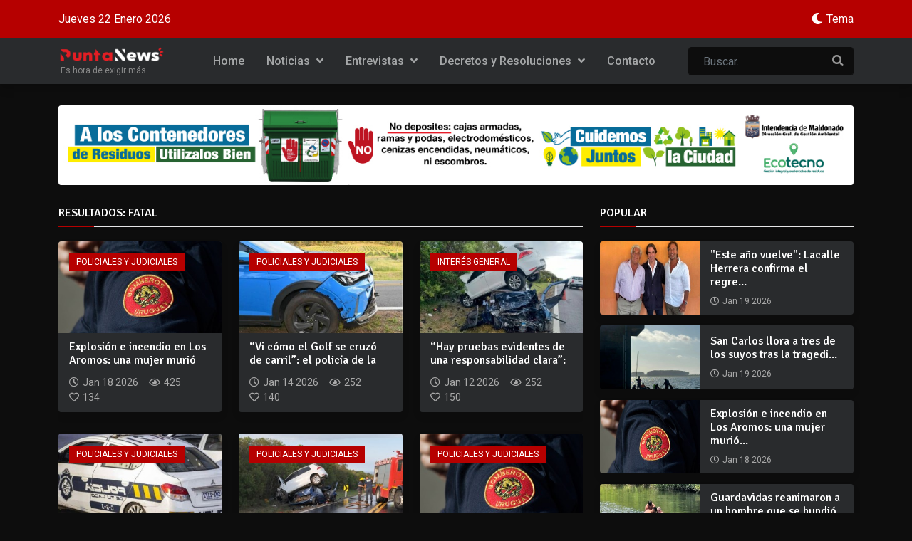

--- FILE ---
content_type: text/html; charset=UTF-8
request_url: https://www.puntanews.com.uy/tags?q=fatal
body_size: 11910
content:
<!DOCTYPE html>
<html lang="en">
<head>
<!-- Google tag (gtag.js) -->
<script async src="https://www.googletagmanager.com/gtag/js?id=G-31E1P047EN"></script>
<script>
window.dataLayer = window.dataLayer || [];
function gtag(){dataLayer.push(arguments);}
gtag('js', new Date());
gtag('config', 'G-31E1P047EN');
</script>
<meta charset="utf-8">
<meta http-equiv="X-UA-Compatible" content="IE=edge">
<meta name="viewport" content="width=device-width, initial-scale=1">
<meta name="theme-color" content="#292b2d"/>
<meta name="author" content="PuntaNews">
<title></title>
<meta name="description" content="">
<meta name="keywords" content="">
<link rel="stylesheet" href="https://www.puntanews.com.uy/css/compact.css">
<!-- font -->
<link rel="stylesheet" href="https://fonts.googleapis.com/css?family=Roboto:300,400,500,700&display=swap" media="print" onload="this.media='all'">
<link rel="stylesheet" href="https://fonts.googleapis.com/css2?family=Signika:wght@300;400;500;600;700&display=swap" media="print" onload="this.media='all'">
<!-- icons -->
<link rel="icon" href="images/ico/favicon-2.ico">
<link rel="apple-touch-icon" sizes="144x144" href="https://www.puntanews.com.uy/images/ico/iso_144.png">
<link rel="apple-touch-icon" sizes="114x114" href="https://www.puntanews.com.uy/images/ico/iso_114.png">
<link rel="apple-touch-icon" sizes="72x72" href="https://www.puntanews.com.uy/images/ico/iso_72.png">
<link rel="apple-touch-icon" sizes="57x57" href="https://www.puntanews.com.uy/images/ico/iso_57.png">  
<link rel="preconnect" href="https://fonts.gstatic.com/">
<!-- icons -->
<!-- HTML5 shim and Respond.js for IE8 support of HTML5 elements and media queries -->
<!-- WARNING: Respond.js doesn't work if you view the page via file:// -->
<!--[if lt IE 9]>
<script src="https://oss.maxcdn.com/html5shiv/3.7.2/html5shiv.min.js"></script>
<script src="https://oss.maxcdn.com/respond/1.4.2/respond.min.js"></script>
<![endif]-->
<!-- Template Developed By SA-Studio -->
<script>
/*! lazysizes - v5.3.1 */
!function(e){var t=function(u,D,f){"use strict";var k,H;if(function(){var e;var t={lazyClass:"lazy",loadedClass:"lazyloaded",loadingClass:"lazyloading",preloadClass:"lazypreload",errorClass:"lazyerror",autosizesClass:"lazyautosizes",fastLoadedClass:"ls-is-cached",iframeLoadMode:0,srcAttr:"data-src",srcsetAttr:"data-srcset",sizesAttr:"data-sizes",minSize:40,customMedia:{},init:true,expFactor:1.5,hFac:.8,loadMode:2,loadHidden:true,ricTimeout:0,throttleDelay:125};H=u.lazySizesConfig||u.lazysizesConfig||{};for(e in t){if(!(e in H)){H[e]=t[e]}}}(),!D||!D.getElementsByClassName){return{init:function(){},cfg:H,noSupport:true}}var O=D.documentElement,i=u.HTMLPictureElement,P="addEventListener",$="getAttribute",q=u[P].bind(u),I=u.setTimeout,U=u.requestAnimationFrame||I,o=u.requestIdleCallback,j=/^picture$/i,r=["load","error","lazyincluded","_lazyloaded"],a={},G=Array.prototype.forEach,J=function(e,t){if(!a[t]){a[t]=new RegExp("(\\s|^)"+t+"(\\s|$)")}return a[t].test(e[$]("class")||"")&&a[t]},K=function(e,t){if(!J(e,t)){e.setAttribute("class",(e[$]("class")||"").trim()+" "+t)}},Q=function(e,t){var a;if(a=J(e,t)){e.setAttribute("class",(e[$]("class")||"").replace(a," "))}},V=function(t,a,e){var i=e?P:"removeEventListener";if(e){V(t,a)}r.forEach(function(e){t[i](e,a)})},X=function(e,t,a,i,r){var n=D.createEvent("Event");if(!a){a={}}a.instance=k;n.initEvent(t,!i,!r);n.detail=a;e.dispatchEvent(n);return n},Y=function(e,t){var a;if(!i&&(a=u.picturefill||H.pf)){if(t&&t.src&&!e[$]("srcset")){e.setAttribute("srcset",t.src)}a({reevaluate:true,elements:[e]})}else if(t&&t.src){e.src=t.src}},Z=function(e,t){return(getComputedStyle(e,null)||{})[t]},s=function(e,t,a){a=a||e.offsetWidth;while(a<H.minSize&&t&&!e._lazysizesWidth){a=t.offsetWidth;t=t.parentNode}return a},ee=function(){var a,i;var t=[];var r=[];var n=t;var s=function(){var e=n;n=t.length?r:t;a=true;i=false;while(e.length){e.shift()()}a=false};var e=function(e,t){if(a&&!t){e.apply(this,arguments)}else{n.push(e);if(!i){i=true;(D.hidden?I:U)(s)}}};e._lsFlush=s;return e}(),te=function(a,e){return e?function(){ee(a)}:function(){var e=this;var t=arguments;ee(function(){a.apply(e,t)})}},ae=function(e){var a;var i=0;var r=H.throttleDelay;var n=H.ricTimeout;var t=function(){a=false;i=f.now();e()};var s=o&&n>49?function(){o(t,{timeout:n});if(n!==H.ricTimeout){n=H.ricTimeout}}:te(function(){I(t)},true);return function(e){var t;if(e=e===true){n=33}if(a){return}a=true;t=r-(f.now()-i);if(t<0){t=0}if(e||t<9){s()}else{I(s,t)}}},ie=function(e){var t,a;var i=99;var r=function(){t=null;e()};var n=function(){var e=f.now()-a;if(e<i){I(n,i-e)}else{(o||r)(r)}};return function(){a=f.now();if(!t){t=I(n,i)}}},e=function(){var v,m,c,h,e;var y,z,g,p,C,b,A;var n=/^img$/i;var d=/^iframe$/i;var E="onscroll"in u&&!/(gle|ing)bot/.test(navigator.userAgent);var _=0;var w=0;var M=0;var N=-1;var L=function(e){M--;if(!e||M<0||!e.target){M=0}};var x=function(e){if(A==null){A=Z(D.body,"visibility")=="hidden"}return A||!(Z(e.parentNode,"visibility")=="hidden"&&Z(e,"visibility")=="hidden")};var W=function(e,t){var a;var i=e;var r=x(e);g-=t;b+=t;p-=t;C+=t;while(r&&(i=i.offsetParent)&&i!=D.body&&i!=O){r=(Z(i,"opacity")||1)>0;if(r&&Z(i,"overflow")!="visible"){a=i.getBoundingClientRect();r=C>a.left&&p<a.right&&b>a.top-1&&g<a.bottom+1}}return r};var t=function(){var e,t,a,i,r,n,s,o,l,u,f,c;var d=k.elements;if((h=H.loadMode)&&M<8&&(e=d.length)){t=0;N++;for(;t<e;t++){if(!d[t]||d[t]._lazyRace){continue}if(!E||k.prematureUnveil&&k.prematureUnveil(d[t])){R(d[t]);continue}if(!(o=d[t][$]("data-expand"))||!(n=o*1)){n=w}if(!u){u=!H.expand||H.expand<1?O.clientHeight>500&&O.clientWidth>500?500:370:H.expand;k._defEx=u;f=u*H.expFactor;c=H.hFac;A=null;if(w<f&&M<1&&N>2&&h>2&&!D.hidden){w=f;N=0}else if(h>1&&N>1&&M<6){w=u}else{w=_}}if(l!==n){y=innerWidth+n*c;z=innerHeight+n;s=n*-1;l=n}a=d[t].getBoundingClientRect();if((b=a.bottom)>=s&&(g=a.top)<=z&&(C=a.right)>=s*c&&(p=a.left)<=y&&(b||C||p||g)&&(H.loadHidden||x(d[t]))&&(m&&M<3&&!o&&(h<3||N<4)||W(d[t],n))){R(d[t]);r=true;if(M>9){break}}else if(!r&&m&&!i&&M<4&&N<4&&h>2&&(v[0]||H.preloadAfterLoad)&&(v[0]||!o&&(b||C||p||g||d[t][$](H.sizesAttr)!="auto"))){i=v[0]||d[t]}}if(i&&!r){R(i)}}};var a=ae(t);var S=function(e){var t=e.target;if(t._lazyCache){delete t._lazyCache;return}L(e);K(t,H.loadedClass);Q(t,H.loadingClass);V(t,B);X(t,"lazyloaded")};var i=te(S);var B=function(e){i({target:e.target})};var T=function(e,t){var a=e.getAttribute("data-load-mode")||H.iframeLoadMode;if(a==0){e.contentWindow.location.replace(t)}else if(a==1){e.src=t}};var F=function(e){var t;var a=e[$](H.srcsetAttr);if(t=H.customMedia[e[$]("data-media")||e[$]("media")]){e.setAttribute("media",t)}if(a){e.setAttribute("srcset",a)}};var s=te(function(t,e,a,i,r){var n,s,o,l,u,f;if(!(u=X(t,"lazybeforeunveil",e)).defaultPrevented){if(i){if(a){K(t,H.autosizesClass)}else{t.setAttribute("sizes",i)}}s=t[$](H.srcsetAttr);n=t[$](H.srcAttr);if(r){o=t.parentNode;l=o&&j.test(o.nodeName||"")}f=e.firesLoad||"src"in t&&(s||n||l);u={target:t};K(t,H.loadingClass);if(f){clearTimeout(c);c=I(L,2500);V(t,B,true)}if(l){G.call(o.getElementsByTagName("source"),F)}if(s){t.setAttribute("srcset",s)}else if(n&&!l){if(d.test(t.nodeName)){T(t,n)}else{t.src=n}}if(r&&(s||l)){Y(t,{src:n})}}if(t._lazyRace){delete t._lazyRace}Q(t,H.lazyClass);ee(function(){var e=t.complete&&t.naturalWidth>1;if(!f||e){if(e){K(t,H.fastLoadedClass)}S(u);t._lazyCache=true;I(function(){if("_lazyCache"in t){delete t._lazyCache}},9)}if(t.loading=="lazy"){M--}},true)});var R=function(e){if(e._lazyRace){return}var t;var a=n.test(e.nodeName);var i=a&&(e[$](H.sizesAttr)||e[$]("sizes"));var r=i=="auto";if((r||!m)&&a&&(e[$]("src")||e.srcset)&&!e.complete&&!J(e,H.errorClass)&&J(e,H.lazyClass)){return}t=X(e,"lazyunveilread").detail;if(r){re.updateElem(e,true,e.offsetWidth)}e._lazyRace=true;M++;s(e,t,r,i,a)};var r=ie(function(){H.loadMode=3;a()});var o=function(){if(H.loadMode==3){H.loadMode=2}r()};var l=function(){if(m){return}if(f.now()-e<999){I(l,999);return}m=true;H.loadMode=3;a();q("scroll",o,true)};return{_:function(){e=f.now();k.elements=D.getElementsByClassName(H.lazyClass);v=D.getElementsByClassName(H.lazyClass+" "+H.preloadClass);q("scroll",a,true);q("resize",a,true);q("pageshow",function(e){if(e.persisted){var t=D.querySelectorAll("."+H.loadingClass);if(t.length&&t.forEach){U(function(){t.forEach(function(e){if(e.complete){R(e)}})})}}});if(u.MutationObserver){new MutationObserver(a).observe(O,{childList:true,subtree:true,attributes:true})}else{O[P]("DOMNodeInserted",a,true);O[P]("DOMAttrModified",a,true);setInterval(a,999)}q("hashchange",a,true);["focus","mouseover","click","load","transitionend","animationend"].forEach(function(e){D[P](e,a,true)});if(/d$|^c/.test(D.readyState)){l()}else{q("load",l);D[P]("DOMContentLoaded",a);I(l,2e4)}if(k.elements.length){t();ee._lsFlush()}else{a()}},checkElems:a,unveil:R,_aLSL:o}}(),re=function(){var a;var n=te(function(e,t,a,i){var r,n,s;e._lazysizesWidth=i;i+="px";e.setAttribute("sizes",i);if(j.test(t.nodeName||"")){r=t.getElementsByTagName("source");for(n=0,s=r.length;n<s;n++){r[n].setAttribute("sizes",i)}}if(!a.detail.dataAttr){Y(e,a.detail)}});var i=function(e,t,a){var i;var r=e.parentNode;if(r){a=s(e,r,a);i=X(e,"lazybeforesizes",{width:a,dataAttr:!!t});if(!i.defaultPrevented){a=i.detail.width;if(a&&a!==e._lazysizesWidth){n(e,r,i,a)}}}};var e=function(){var e;var t=a.length;if(t){e=0;for(;e<t;e++){i(a[e])}}};var t=ie(e);return{_:function(){a=D.getElementsByClassName(H.autosizesClass);q("resize",t)},checkElems:t,updateElem:i}}(),t=function(){if(!t.i&&D.getElementsByClassName){t.i=true;re._();e._()}};return I(function(){H.init&&t()}),k={cfg:H,autoSizer:re,loader:e,init:t,uP:Y,aC:K,rC:Q,hC:J,fire:X,gW:s,rAF:ee}}(e,e.document,Date);e.lazySizes=t,"object"==typeof module&&module.exports&&(module.exports=t)}("undefined"!=typeof window?window:{});
var th = getCoo('dark');
if(!th || th == 1){
    var link = document.createElement( "link" );
    link.href = "https://www.puntanews.com.uy/css/dark.css";
    link.id = "dark";link.type = "text/css";link.rel = "stylesheet";link.media = "screen,print";
    document.getElementsByTagName( "head" )[0].appendChild( link );
}
/** modo escuro */
function theme() {e = document.getElementById('dark');if(e){setCoo('dark','null',365);}else{setCoo('dark',1,365);}location.reload();}
function setCoo(e,t,o){const i=new Date;i.setTime(i.getTime()+24*o*60*60*1e3);o="expires="+i.toUTCString();document.cookie=e+"="+t+";"+o+";path=/"}
function getCoo(name) {var nameEQ = name + "=";var ca = document.cookie.split(';');for(var i=0;i < ca.length;i++) {var c = ca[i];while (c.charAt(0)==' ') c = c.substring(1,c.length);if (c.indexOf(nameEQ) == 0) return c.substring(nameEQ.length,c.length);}return null;}
function eraseCoo(name) {   document.cookie = name +'=; Path=/; Expires=Thu, 01 Jan 1970 00:00:01 GMT;';}
</script>
</head>



<body> 

<header class="sa-header">
    <div class="sa-topbar">
        <div class="container">
            <div class="d-flex justify-content-between">
                <div class="left-contennt">
                    <div id="date_time">Actualidad</div>                         
                </div><!-- /.left-contennt -->
               
                <div class="right-content d-flex align-self-center">
                    <div class="sa-user">
                        <span><i class="fa fa-moon mr-2" aria-hidden="true"></i><span onclick="theme();" style="cursor:pointer">Tema</span></span>
                    </div><!-- /.sa-user -->                   
                </div><!-- /.right-content -->                           
            </div>                
        </div><!-- /.container -->
    </div><!-- /.sa-topbar -->

    <div class="sa-menu">
        <nav class="navbar navbar-expand-lg">
            <div class="container">
                <div class="menu-content">
                   
                    <a title="Noticias portada" class="navbar-brand" href="https://www.puntanews.com.uy/" style="position:relative;margin-top:-20px;">
                        <img id="chlog" src="https://www.puntanews.com.uy/images/fondo_negro_5.png" alt="Logo" class="img-fluid" width="150" height="45">
                        <span style="display:block;font-size:12px; position:absolute;bottom:-5px;left:3px;color:#888;">Es hora de exigir más</span>
                        <script>if(th && th == 'null'){var lw = document.getElementById('chlog'); lw.src = "https://www.puntanews.com.uy/images/fondo_negro_4.png";}</script>
                    </a>
                    <button class="navbar-toggler" type="button" data-bs-toggle="collapse" data-bs-target="#navbarNav" aria-controls="navbarNav" aria-expanded="false" aria-label="Toggle navigation">
                        <span class="navbar-toggler-icon"><i class="fa fa-align-justify"></i></span>
                    </button>
                    
                    <div class="collapse navbar-collapse justify-content-end" id="navbarNav">
                        <ul class="navbar-nav">
                            <li class="nav-item"><a href="https://www.puntanews.com.uy/">Home</a></li>
                                                        <li class="nav-item sa-dropdown">
                                <a title="Noticias portada" href="https://www.puntanews.com.uy/noticias">Noticias  <span><i class="fa fa-angle-down" aria-hidden="true"></i></span>  </a>
                                                                    <ul class="sa-dropdown-menu">
                                                                        <li><a title="Policiales y Judiciales" href="https://www.puntanews.com.uy/noticias/policiales-judiciales">Policiales y Judiciales</a></li>
                                                                        <li><a title="Tránsito" href="https://www.puntanews.com.uy/noticias/transito">Tránsito</a></li>
                                                                        <li><a title="Política" href="https://www.puntanews.com.uy/noticias/politica">Política</a></li>
                                                                        <li><a title="Locales" href="https://www.puntanews.com.uy/noticias/locales">Locales</a></li>
                                                                        <li><a title="Nacionales" href="https://www.puntanews.com.uy/noticias/nacionales">Nacionales</a></li>
                                                                        <li><a title="Interés General" href="https://www.puntanews.com.uy/noticias/interes-general">Interés General</a></li>
                                                                        <li><a title="Internacionales" href="https://www.puntanews.com.uy/noticias/internacionales">Internacionales</a></li>
                                                                        <li><a title="Cultura y Espectáculos" href="https://www.puntanews.com.uy/noticias/cultura-espectaculos">Cultura y Espectáculos</a></li>
                                                                        <li><a title="Deportes" href="https://www.puntanews.com.uy/noticias/deportes">Deportes</a></li>
                                                                        <li><a title="Salud" href="https://www.puntanews.com.uy/noticias/salud">Salud</a></li>
                                                                        <li><a title="Farándula" href="https://www.puntanews.com.uy/noticias/farandula">Farándula</a></li>
                                                                        <li><a title="Gremiales" href="https://www.puntanews.com.uy/noticias/gremiales">Gremiales</a></li>
                                                                        <li><a title="Empresariales" href="https://www.puntanews.com.uy/noticias/empresariales">Empresariales</a></li>
                                                                        </ul>
                                                            </li>   
                                                        <li class="nav-item sa-dropdown">
                                <a title="Noticias portada" href="https://www.puntanews.com.uy/entrevistas">Entrevistas  <span><i class="fa fa-angle-down" aria-hidden="true"></i></span>  </a>
                                                                    <ul class="sa-dropdown-menu">
                                                                        <li><a title="Recientes" href="https://www.puntanews.com.uy/entrevistas/recientes">Recientes</a></li>
                                                                        </ul>
                                                            </li>   
                                                        <li class="nav-item sa-dropdown">
                                <a title="Noticias portada" href="https://www.puntanews.com.uy/decretos-resoluciones">Decretos y Resoluciones  <span><i class="fa fa-angle-down" aria-hidden="true"></i></span>  </a>
                                                                    <ul class="sa-dropdown-menu">
                                                                        <li><a title="Decretos" href="https://www.puntanews.com.uy/decretos-resoluciones/decretos">Decretos</a></li>
                                                                        <li><a title="Resoluciones" href="https://www.puntanews.com.uy/decretos-resoluciones/resoluciones">Resoluciones</a></li>
                                                                        </ul>
                                                            </li>   
                                                        <li class="nav-item"><a href="https://www.puntanews.com.uy/contacto">Contacto</a></li>
                        </ul>       
                    </div> 

                    <div class="sa-search"> 
                        <div class="search-form">
                            <form action="https://www.puntanews.com.uy/tags" id="search" method="get">
                                <input class="form-control" name="q" type="text" placeholder="Buscar...">
                                <button title="buscar" type="submit"><i class="fa fa-search"></i></button>
                            </form><!-- /form -->
                        </div><!-- /form -->                    
                    </div><!-- /.sa-search -->                             
                </div><!-- /.menu-content -->
            </div><!-- /.container -->
        </nav><!-- /.navbar -->                                
    </div><!-- /.sa-menu -->             
</header><!-- /.sa-header -->





<div class="sa-ad">
    <div class="container">
        <div class="ad-content">
            <a title="Ecotecno" href="https://www.ecotecno.com.uy/" target="_blank" rel="nofollow">
            <img class="img-fluid d-block" src="https://www.puntanews.com.uy/banners/ecotecno/image002.jpg" alt="Ecotecno" width="1296" height="130">
            </a>
        </div><!-- /.ad-content -->   
    </div><!-- /.container -->
</div>






        <div class="sa-main-content mb-4">
            <div class="container">
                <div class="row">
                    <div class="col-md-7 col-lg-8 sa-sticky">
                        <div class="theiaStickySidebar">
                            <div class="sa-section section">
                                <!-- bloque-4 -->
                                <div class="section-content">
                                    <div class="section-title">
                                        <h1>Resultados: fatal</h1>
                                    </div>
                                    <div class="row">

                                        
                                         

                                                                                    <div class="col-lg-4">
                                                <div class="sa-post mid-post">
                                                    <div class="entry-header">
                                                        <div class="entry-thumbnail">
                                                        <a title="Explosión e incendio en Los Aromos: una mujer murió calcinada en una vivienda" href="https://www.puntanews.com.uy/explosion-e-incendio-aromos"><img class="lazy img-fluid" data-src="https://www.puntanews.com.uy/th/5616.jpg" alt="Explosión e incendio en Los Aromos: una mujer murió calcinada en una vivienda" width="240" height="160"></a>
                                                        </div>
                                                        <div class="category">
                                                            <ul class="global-list">
                                                                <li><a href="noticias/policiales-judiciales" >Policiales y Judiciales</a></li>
                                                            </ul>
                                                        </div>
                                                    </div>
                                                    <div class="entry-content">
                                                        <h2 class="entry-title" style="height:41px;overflow:hidden;"><a title="Explosión e incendio en Los Aromos: una mujer murió calcinada en una vivienda" href="https://www.puntanews.com.uy/explosion-e-incendio-aromos">Explosión e incendio en Los Aromos: una mujer murió calcinad...</a></h2>
                                                        <div class="entry-meta">
                                                                                                                                                                                    <ul class="global-list">
                                                                <li><i class="far fa-clock"></i><span>Jan 18 2026</span></li>
                                                                <li><i class="far fa-eye"></i><span>425</span></li>
                                                                <li><i class="far fa-heart"></i><span>134</span></li>
                                                            </ul>                                              
                                                        </div>                                      
                                                    </div><!-- /.entry-content -->   
                                                </div><!-- sa-post -->                                            
                                            </div>
                                                                                   
                                         

                                                                                    <div class="col-lg-4">
                                                <div class="sa-post mid-post">
                                                    <div class="entry-header">
                                                        <div class="entry-thumbnail">
                                                        <a title="“Vi cómo el Golf se cruzó de carril”: el policía de la Nivus dio su versión sobre el siniestro fatal en Camino de los Arrayanes" href="https://www.puntanews.com.uy/ldquovi-como-golf-cruzo"><img class="lazy img-fluid" data-src="https://www.puntanews.com.uy/th/5598.jpg" alt="“Vi cómo el Golf se cruzó de carril”: el policía de la Nivus dio su versión sobre el siniestro fatal en Camino de los Arrayanes" width="240" height="160"></a>
                                                        </div>
                                                        <div class="category">
                                                            <ul class="global-list">
                                                                <li><a href="noticias/policiales-judiciales" >Policiales y Judiciales</a></li>
                                                            </ul>
                                                        </div>
                                                    </div>
                                                    <div class="entry-content">
                                                        <h2 class="entry-title" style="height:41px;overflow:hidden;"><a title="“Vi cómo el Golf se cruzó de carril”: el policía de la Nivus dio su versión sobre el siniestro fatal en Camino de los Arrayanes" href="https://www.puntanews.com.uy/ldquovi-como-golf-cruzo">“Vi cómo el Golf se cruzó de carril”: el policía de la Nivus...</a></h2>
                                                        <div class="entry-meta">
                                                                                                                                                                                    <ul class="global-list">
                                                                <li><i class="far fa-clock"></i><span>Jan 14 2026</span></li>
                                                                <li><i class="far fa-eye"></i><span>252</span></li>
                                                                <li><i class="far fa-heart"></i><span>140</span></li>
                                                            </ul>                                              
                                                        </div>                                      
                                                    </div><!-- /.entry-content -->   
                                                </div><!-- sa-post -->                                            
                                            </div>
                                                                                   
                                         

                                                                                    <div class="col-lg-4">
                                                <div class="sa-post mid-post">
                                                    <div class="entry-header">
                                                        <div class="entry-thumbnail">
                                                        <a title="“Hay pruebas evidentes de una responsabilidad clara”: Balbi cuestionó a la defensa y la conducta del conductor sobreviviente del siniestro de Arrayanes" href="https://www.puntanews.com.uy/ldquohay-pruebas-evidentes-responsabilidad"><img class="lazy img-fluid" data-src="https://www.puntanews.com.uy/th/5591.jpg" alt="“Hay pruebas evidentes de una responsabilidad clara”: Balbi cuestionó a la defensa y la conducta del conductor sobreviviente del siniestro de Arrayanes" width="240" height="160"></a>
                                                        </div>
                                                        <div class="category">
                                                            <ul class="global-list">
                                                                <li><a href="noticias/interes-general" >Interés General</a></li>
                                                            </ul>
                                                        </div>
                                                    </div>
                                                    <div class="entry-content">
                                                        <h2 class="entry-title" style="height:41px;overflow:hidden;"><a title="“Hay pruebas evidentes de una responsabilidad clara”: Balbi cuestionó a la defensa y la conducta del conductor sobreviviente del siniestro de Arrayanes" href="https://www.puntanews.com.uy/ldquohay-pruebas-evidentes-responsabilidad">“Hay pruebas evidentes de una responsabilidad clara”: Balbi...</a></h2>
                                                        <div class="entry-meta">
                                                                                                                                                                                    <ul class="global-list">
                                                                <li><i class="far fa-clock"></i><span>Jan 12 2026</span></li>
                                                                <li><i class="far fa-eye"></i><span>252</span></li>
                                                                <li><i class="far fa-heart"></i><span>150</span></li>
                                                            </ul>                                              
                                                        </div>                                      
                                                    </div><!-- /.entry-content -->   
                                                </div><!-- sa-post -->                                            
                                            </div>
                                                                                   
                                         

                                                                                    <div class="col-lg-4">
                                                <div class="sa-post mid-post">
                                                    <div class="entry-header">
                                                        <div class="entry-thumbnail">
                                                        <a title="Falleció la conductora internada tras choque entre camión y moto en ruta 39" href="https://www.puntanews.com.uy/fallecio-conductora-internada-choque"><img class="lazy img-fluid" data-src="https://www.puntanews.com.uy/th/5585.jpg" alt="Falleció la conductora internada tras choque entre camión y moto en ruta 39" width="240" height="160"></a>
                                                        </div>
                                                        <div class="category">
                                                            <ul class="global-list">
                                                                <li><a href="noticias/policiales-judiciales" >Policiales y Judiciales</a></li>
                                                            </ul>
                                                        </div>
                                                    </div>
                                                    <div class="entry-content">
                                                        <h2 class="entry-title" style="height:41px;overflow:hidden;"><a title="Falleció la conductora internada tras choque entre camión y moto en ruta 39" href="https://www.puntanews.com.uy/fallecio-conductora-internada-choque">Falleció la conductora internada tras choque entre camión y...</a></h2>
                                                        <div class="entry-meta">
                                                                                                                                                                                    <ul class="global-list">
                                                                <li><i class="far fa-clock"></i><span>Jan 12 2026</span></li>
                                                                <li><i class="far fa-eye"></i><span>235</span></li>
                                                                <li><i class="far fa-heart"></i><span>149</span></li>
                                                            </ul>                                              
                                                        </div>                                      
                                                    </div><!-- /.entry-content -->   
                                                </div><!-- sa-post -->                                            
                                            </div>
                                                                                   
                                         

                                                                                    <div class="col-lg-4">
                                                <div class="sa-post mid-post">
                                                    <div class="entry-header">
                                                        <div class="entry-thumbnail">
                                                        <a title="Fiscalía y defensa cruzan posiciones por pericia de tercer vehículo en siniestro fatal de Camino de Los Arrayanes" href="https://www.puntanews.com.uy/fiscalia-defensa-cruzan-posiciones"><img class="lazy img-fluid" data-src="https://www.puntanews.com.uy/th/5582.jpg" alt="Fiscalía y defensa cruzan posiciones por pericia de tercer vehículo en siniestro fatal de Camino de Los Arrayanes" width="240" height="160"></a>
                                                        </div>
                                                        <div class="category">
                                                            <ul class="global-list">
                                                                <li><a href="noticias/policiales-judiciales" >Policiales y Judiciales</a></li>
                                                            </ul>
                                                        </div>
                                                    </div>
                                                    <div class="entry-content">
                                                        <h2 class="entry-title" style="height:41px;overflow:hidden;"><a title="Fiscalía y defensa cruzan posiciones por pericia de tercer vehículo en siniestro fatal de Camino de Los Arrayanes" href="https://www.puntanews.com.uy/fiscalia-defensa-cruzan-posiciones">Fiscalía y defensa cruzan posiciones por pericia de tercer v...</a></h2>
                                                        <div class="entry-meta">
                                                                                                                                                                                    <ul class="global-list">
                                                                <li><i class="far fa-clock"></i><span>Jan 10 2026</span></li>
                                                                <li><i class="far fa-eye"></i><span>337</span></li>
                                                                <li><i class="far fa-heart"></i><span>123</span></li>
                                                            </ul>                                              
                                                        </div>                                      
                                                    </div><!-- /.entry-content -->   
                                                </div><!-- sa-post -->                                            
                                            </div>
                                                                                   
                                         

                                                                                    <div class="col-lg-4">
                                                <div class="sa-post mid-post">
                                                    <div class="entry-header">
                                                        <div class="entry-thumbnail">
                                                        <a title="Incendio fatal en Punta del Este: un adulto mayor fallecido y un niño hospitalizado por inhalación de humo" href="https://www.puntanews.com.uy/incendio-fatal-punta-este"><img class="lazy img-fluid" data-src="https://www.puntanews.com.uy/th/5581.jpg" alt="Incendio fatal en Punta del Este: un adulto mayor fallecido y un niño hospitalizado por inhalación de humo" width="240" height="160"></a>
                                                        </div>
                                                        <div class="category">
                                                            <ul class="global-list">
                                                                <li><a href="noticias/policiales-judiciales" >Policiales y Judiciales</a></li>
                                                            </ul>
                                                        </div>
                                                    </div>
                                                    <div class="entry-content">
                                                        <h2 class="entry-title" style="height:41px;overflow:hidden;"><a title="Incendio fatal en Punta del Este: un adulto mayor fallecido y un niño hospitalizado por inhalación de humo" href="https://www.puntanews.com.uy/incendio-fatal-punta-este">Incendio fatal en Punta del Este: un adulto mayor fallecido...</a></h2>
                                                        <div class="entry-meta">
                                                                                                                                                                                    <ul class="global-list">
                                                                <li><i class="far fa-clock"></i><span>Jan 11 2026</span></li>
                                                                <li><i class="far fa-eye"></i><span>884</span></li>
                                                                <li><i class="far fa-heart"></i><span>187</span></li>
                                                            </ul>                                              
                                                        </div>                                      
                                                    </div><!-- /.entry-content -->   
                                                </div><!-- sa-post -->                                            
                                            </div>
                                                                                   
                                         

                                        
                                            <div class="sa-post medium-post-style-1">
                                                <div class="entry-header">
                                                    <div class="entry-thumbnail">
                                                        <a title="Otro siniestro de tránsito fatal en Maldonado: falleció una mujer tras colisión entre camioneta y moto" href="https://www.puntanews.com.uy/otro-siniestro-transito-fatal"><img class="lazy img-fluid" data-src="https://www.puntanews.com.uy/th/5555.jpg" alt="siniestro, fatal, Maldonado, Benito Fajardo, moto" width="320" height="180"></a>
                                                    </div>
                                                    <div class="category">
                                                        <ul class="global-list">
                                                        <li><a title="transito" href="https://www.puntanews.com.uy/noticias/transito">Tránsito</a></li>
                                                        </ul>
                                                    </div>
                                                </div>
                                                <div class="entry-content align-self-center">
                                                    <h3 class="entry-title"><a title="Otro siniestro de tránsito fatal en Maldonado: falleció una mujer tras colisión entre camioneta y moto" href="https://www.puntanews.com.uy/otro-siniestro-transito-fatal">Otro siniestro de tránsito fatal en Maldonado: falleció una mujer tras colisión entre camioneta y moto</a></h3>
                                                    <div class="entry-meta mb-2">
                                                                                                                                                                        <ul class="global-list">
                                                            <li><i class="far fa-clock"></i><span>Jan 07 2026</span></li>
                                                            <li><i class="far fa-eye"></i><span>453</span></li>
                                                            <li><i class="far fa-heart"></i><span>188</span></li>
                                                        </ul>
                                                    </div><!-- /.entry-meta -->                                                
                                                    <p>Ocurrió en la tarde de este miércoles 7 en la ciudad de Maldonado y tuvo como consecuencia el fallecimiento de una mujer de 62 años. El hecho se registró en la intersección de la calle Benito Fajardo...</p>
                                                </div> 
                                            </div><!-- /.sa-post -->


                                                                                   
                                         

                                        
                                            <div class="sa-post medium-post-style-1">
                                                <div class="entry-header">
                                                    <div class="entry-thumbnail">
                                                        <a title="La Justicia impuso medidas limitativas a la conductora argentina del siniestro fatal de la parada 33" href="https://www.puntanews.com.uy/justicia-impuso-medidas-limitativas-conductora"><img class="lazy img-fluid" data-src="https://www.puntanews.com.uy/th/5485.jpg" alt="siniestro, fatal, parada 33, rambla Brava, fallecido, motociclista, Nestor Rodriguez, Sebastian Serron, Alejandro Balbi, Ana Roses, Gabriela Barragan, Gabriela Azpiroz" width="320" height="180"></a>
                                                    </div>
                                                    <div class="category">
                                                        <ul class="global-list">
                                                        <li><a title="policiales-judiciales" href="https://www.puntanews.com.uy/noticias/policiales-judiciales">Policiales y Judiciales</a></li>
                                                        </ul>
                                                    </div>
                                                </div>
                                                <div class="entry-content align-self-center">
                                                    <h3 class="entry-title"><a title="La Justicia impuso medidas limitativas a la conductora argentina del siniestro fatal de la parada 33" href="https://www.puntanews.com.uy/justicia-impuso-medidas-limitativas-conductora">La Justicia impuso medidas limitativas a la conductora argentina del siniestro fatal de la parada 33</a></h3>
                                                    <div class="entry-meta mb-2">
                                                                                                                                                                        <ul class="global-list">
                                                            <li><i class="far fa-clock"></i><span>Dec 29 2025</span></li>
                                                            <li><i class="far fa-eye"></i><span>601</span></li>
                                                            <li><i class="far fa-heart"></i><span>167</span></li>
                                                        </ul>
                                                    </div><!-- /.entry-meta -->                                                
                                                    <p>En una audiencia celebrada este lunes en el Centro de Justicia de Maldonado, la jueza Gabriela Azpiroz dispuso medidas limitativas contra la conductora involucrada en el siniestro fatal ocurrido el vi...</p>
                                                </div> 
                                            </div><!-- /.sa-post -->


                                                                                   
                                         

                                        
                                            <div class="sa-post medium-post-style-1">
                                                <div class="entry-header">
                                                    <div class="entry-thumbnail">
                                                        <a title="Balbi: “No es el momento de determinar responsabilidades”" href="https://www.puntanews.com.uy/balbi-ldquono-es-momento"><img class="lazy img-fluid" data-src="https://www.puntanews.com.uy/th/5481.jpg" alt="siniestro, fatal, parada 33, rambla Brava, fallecido, motociclista, Nestor Rodriguez, Sebastian Serron, Alejandro Balbi, Ana Roses" width="320" height="180"></a>
                                                    </div>
                                                    <div class="category">
                                                        <ul class="global-list">
                                                        <li><a title="policiales-judiciales" href="https://www.puntanews.com.uy/noticias/policiales-judiciales">Policiales y Judiciales</a></li>
                                                        </ul>
                                                    </div>
                                                </div>
                                                <div class="entry-content align-self-center">
                                                    <h3 class="entry-title"><a title="Balbi: “No es el momento de determinar responsabilidades”" href="https://www.puntanews.com.uy/balbi-ldquono-es-momento">Balbi: “No es el momento de determinar responsabilidades”</a></h3>
                                                    <div class="entry-meta mb-2">
                                                                                                                                                                        <ul class="global-list">
                                                            <li><i class="far fa-clock"></i><span>Dec 29 2025</span></li>
                                                            <li><i class="far fa-eye"></i><span>322</span></li>
                                                            <li><i class="far fa-heart"></i><span>132</span></li>
                                                        </ul>
                                                    </div><!-- /.entry-meta -->                                                
                                                    <p>El abogado Alejandro Balbi, defensor de la conductora argentina involucrada en el siniestro de tránsito fatal ocurrido el viernes 26 en la parada 33 de la Rambla Brava, sostuvo que la instancia desarr...</p>
                                                </div> 
                                            </div><!-- /.sa-post -->


                                                                                   
                                         

                                                                                    <div class="col-lg-4">
                                                <div class="sa-post mid-post">
                                                    <div class="entry-header">
                                                        <div class="entry-thumbnail">
                                                        <a title="Conductora del siniestro fatal en Parada 33 admitió ante la policía que su licencia estaba vencida desde 2023" href="https://www.puntanews.com.uy/conductora-siniestro-fatal-parada"><img class="lazy img-fluid" data-src="https://www.puntanews.com.uy/th/5480.jpg" alt="Conductora del siniestro fatal en Parada 33 admitió ante la policía que su licencia estaba vencida desde 2023" width="240" height="160"></a>
                                                        </div>
                                                        <div class="category">
                                                            <ul class="global-list">
                                                                <li><a href="noticias/policiales-judiciales" >Policiales y Judiciales</a></li>
                                                            </ul>
                                                        </div>
                                                    </div>
                                                    <div class="entry-content">
                                                        <h2 class="entry-title" style="height:41px;overflow:hidden;"><a title="Conductora del siniestro fatal en Parada 33 admitió ante la policía que su licencia estaba vencida desde 2023" href="https://www.puntanews.com.uy/conductora-siniestro-fatal-parada">Conductora del siniestro fatal en Parada 33 admitió ante la...</a></h2>
                                                        <div class="entry-meta">
                                                                                                                                                                                    <ul class="global-list">
                                                                <li><i class="far fa-clock"></i><span>Dec 29 2025</span></li>
                                                                <li><i class="far fa-eye"></i><span>318</span></li>
                                                                <li><i class="far fa-heart"></i><span>111</span></li>
                                                            </ul>                                              
                                                        </div>                                      
                                                    </div><!-- /.entry-content -->   
                                                </div><!-- sa-post -->                                            
                                            </div>
                                                                                   
                                         

                                                                                    <div class="col-lg-4">
                                                <div class="sa-post mid-post">
                                                    <div class="entry-header">
                                                        <div class="entry-thumbnail">
                                                        <a title="“La Fiscalía debe actuar con celeridad”: la voz del abogado de la familia de Néstor Rodríguez tras el siniestro fatal en Parada 33" href="https://www.puntanews.com.uy/ldquola-fiscalia-debe-actuar"><img class="lazy img-fluid" data-src="https://www.puntanews.com.uy/th/5479.jpg" alt="“La Fiscalía debe actuar con celeridad”: la voz del abogado de la familia de Néstor Rodríguez tras el siniestro fatal en Parada 33" width="240" height="160"></a>
                                                        </div>
                                                        <div class="category">
                                                            <ul class="global-list">
                                                                <li><a href="noticias/policiales-judiciales" >Policiales y Judiciales</a></li>
                                                            </ul>
                                                        </div>
                                                    </div>
                                                    <div class="entry-content">
                                                        <h2 class="entry-title" style="height:41px;overflow:hidden;"><a title="“La Fiscalía debe actuar con celeridad”: la voz del abogado de la familia de Néstor Rodríguez tras el siniestro fatal en Parada 33" href="https://www.puntanews.com.uy/ldquola-fiscalia-debe-actuar">“La Fiscalía debe actuar con celeridad”: la voz del abogado...</a></h2>
                                                        <div class="entry-meta">
                                                                                                                                                                                    <ul class="global-list">
                                                                <li><i class="far fa-clock"></i><span>Dec 29 2025</span></li>
                                                                <li><i class="far fa-eye"></i><span>241</span></li>
                                                                <li><i class="far fa-heart"></i><span>167</span></li>
                                                            </ul>                                              
                                                        </div>                                      
                                                    </div><!-- /.entry-content -->   
                                                </div><!-- sa-post -->                                            
                                            </div>
                                                                                   
                                         

                                                                                    <div class="col-lg-4">
                                                <div class="sa-post mid-post">
                                                    <div class="entry-header">
                                                        <div class="entry-thumbnail">
                                                        <a title="Parada 33: el siniestro fatal del viernes reactiva un ignorado reclamo vecinal" href="https://www.puntanews.com.uy/parada-33-siniestro-fatal"><img class="lazy img-fluid" data-src="https://www.puntanews.com.uy/th/5478.jpg" alt="Parada 33: el siniestro fatal del viernes reactiva un ignorado reclamo vecinal" width="240" height="160"></a>
                                                        </div>
                                                        <div class="category">
                                                            <ul class="global-list">
                                                                <li><a href="noticias/transito" >Tránsito</a></li>
                                                            </ul>
                                                        </div>
                                                    </div>
                                                    <div class="entry-content">
                                                        <h2 class="entry-title" style="height:41px;overflow:hidden;"><a title="Parada 33: el siniestro fatal del viernes reactiva un ignorado reclamo vecinal" href="https://www.puntanews.com.uy/parada-33-siniestro-fatal">Parada 33: el siniestro fatal del viernes reactiva un ignora...</a></h2>
                                                        <div class="entry-meta">
                                                                                                                                                                                    <ul class="global-list">
                                                                <li><i class="far fa-clock"></i><span>Dec 29 2025</span></li>
                                                                <li><i class="far fa-eye"></i><span>466</span></li>
                                                                <li><i class="far fa-heart"></i><span>142</span></li>
                                                            </ul>                                              
                                                        </div>                                      
                                                    </div><!-- /.entry-content -->   
                                                </div><!-- sa-post -->                                            
                                            </div>
                                                                                   
                                         

                                                                                    <div class="col-lg-4">
                                                <div class="sa-post mid-post">
                                                    <div class="entry-header">
                                                        <div class="entry-thumbnail">
                                                        <a title="Conductora argentina del siniestro fatal de parada 33 tendría registro vencido desde hace 2 años" href="https://www.puntanews.com.uy/conductora-argentina-siniestro-fatal"><img class="lazy img-fluid" data-src="https://www.puntanews.com.uy/th/5476.jpg" alt="Conductora argentina del siniestro fatal de parada 33 tendría registro vencido desde hace 2 años" width="240" height="160"></a>
                                                        </div>
                                                        <div class="category">
                                                            <ul class="global-list">
                                                                <li><a href="noticias/policiales-judiciales" >Policiales y Judiciales</a></li>
                                                            </ul>
                                                        </div>
                                                    </div>
                                                    <div class="entry-content">
                                                        <h2 class="entry-title" style="height:41px;overflow:hidden;"><a title="Conductora argentina del siniestro fatal de parada 33 tendría registro vencido desde hace 2 años" href="https://www.puntanews.com.uy/conductora-argentina-siniestro-fatal">Conductora argentina del siniestro fatal de parada 33 tendrí...</a></h2>
                                                        <div class="entry-meta">
                                                                                                                                                                                    <ul class="global-list">
                                                                <li><i class="far fa-clock"></i><span>Dec 28 2025</span></li>
                                                                <li><i class="far fa-eye"></i><span>309</span></li>
                                                                <li><i class="far fa-heart"></i><span>150</span></li>
                                                            </ul>                                              
                                                        </div>                                      
                                                    </div><!-- /.entry-content -->   
                                                </div><!-- sa-post -->                                            
                                            </div>
                                                                                   
                                         

                                                                                    <div class="col-lg-4">
                                                <div class="sa-post mid-post">
                                                    <div class="entry-header">
                                                        <div class="entry-thumbnail">
                                                        <a title="Siniestro fatal entre auto y moto en la rambla Brava: un hombre de 44 años perdió la vida" href="https://www.puntanews.com.uy/siniestro-fatal-auto-moto"><img class="lazy img-fluid" data-src="https://www.puntanews.com.uy/th/5465.jpg" alt="Siniestro fatal entre auto y moto en la rambla Brava: un hombre de 44 años perdió la vida" width="240" height="160"></a>
                                                        </div>
                                                        <div class="category">
                                                            <ul class="global-list">
                                                                <li><a href="noticias/transito" >Tránsito</a></li>
                                                            </ul>
                                                        </div>
                                                    </div>
                                                    <div class="entry-content">
                                                        <h2 class="entry-title" style="height:41px;overflow:hidden;"><a title="Siniestro fatal entre auto y moto en la rambla Brava: un hombre de 44 años perdió la vida" href="https://www.puntanews.com.uy/siniestro-fatal-auto-moto">Siniestro fatal entre auto y moto en la rambla Brava: un hom...</a></h2>
                                                        <div class="entry-meta">
                                                                                                                                                                                    <ul class="global-list">
                                                                <li><i class="far fa-clock"></i><span>Dec 26 2025</span></li>
                                                                <li><i class="far fa-eye"></i><span>3098</span></li>
                                                                <li><i class="far fa-heart"></i><span>179</span></li>
                                                            </ul>                                              
                                                        </div>                                      
                                                    </div><!-- /.entry-content -->   
                                                </div><!-- sa-post -->                                            
                                            </div>
                                                                                   
                                         

                                                                                    <div class="col-lg-4">
                                                <div class="sa-post mid-post">
                                                    <div class="entry-header">
                                                        <div class="entry-thumbnail">
                                                        <a title="Otra tragedia vial en Maldonado: un motociclista murió tras chocar con un automóvil" href="https://www.puntanews.com.uy/otra-tragedia-vial-maldonado"><img class="lazy img-fluid" data-src="https://www.puntanews.com.uy/th/5420.jpg" alt="Otra tragedia vial en Maldonado: un motociclista murió tras chocar con un automóvil" width="240" height="160"></a>
                                                        </div>
                                                        <div class="category">
                                                            <ul class="global-list">
                                                                <li><a href="noticias/transito" >Tránsito</a></li>
                                                            </ul>
                                                        </div>
                                                    </div>
                                                    <div class="entry-content">
                                                        <h2 class="entry-title" style="height:41px;overflow:hidden;"><a title="Otra tragedia vial en Maldonado: un motociclista murió tras chocar con un automóvil" href="https://www.puntanews.com.uy/otra-tragedia-vial-maldonado">Otra tragedia vial en Maldonado: un motociclista murió tras...</a></h2>
                                                        <div class="entry-meta">
                                                                                                                                                                                    <ul class="global-list">
                                                                <li><i class="far fa-clock"></i><span>Dec 19 2025</span></li>
                                                                <li><i class="far fa-eye"></i><span>393</span></li>
                                                                <li><i class="far fa-heart"></i><span>184</span></li>
                                                            </ul>                                              
                                                        </div>                                      
                                                    </div><!-- /.entry-content -->   
                                                </div><!-- sa-post -->                                            
                                            </div>
                                                                                   
                                        
                                    </div><!-- /.row -->
                                </div><!-- /.section-content -->
                            </div><!-- /.sa-section -->  


                            <div class="sg-pagination text-center mb-3">
<ul class="pagination justify-content-center mb-0">

                                    <li><span class="page-numbers current">1</span></li>
                                            <li><a class="page-numbers" href="https://www.puntanews.com.uy/tags?q=fatal&amp;page=2">2</a></li>
                                            <li><a class="page-numbers" href="https://www.puntanews.com.uy/tags?q=fatal&amp;page=3">3</a></li>
                                            <li><a class="page-numbers" href="https://www.puntanews.com.uy/tags?q=fatal&amp;page=4">4</a></li>
                                            <li><a class="page-numbers" href="https://www.puntanews.com.uy/tags?q=fatal&amp;page=5">5</a></li>
                                            <li><a class="page-numbers" href="https://www.puntanews.com.uy/tags?q=fatal&amp;page=6">6</a></li>
                                            <li><a class="page-numbers" href="https://www.puntanews.com.uy/tags?q=fatal&amp;page=7">7</a></li>
                                            <li><a class="page-numbers" href="https://www.puntanews.com.uy/tags?q=fatal&amp;page=8">8</a></li>
                        
<li class="float-right"><a class="page-numbers" href="https://www.puntanews.com.uy/tags?q=fatal&amp;page=2"><i class="fas fa-chevron-right"></i></a></li>
</ul>
 
</div>

                        </div><!-- /.theiaStickySidebar -->                                              
                    </div>
                    <div class="col-md-5 col-lg-4 sa-sticky">
                        <div class="sa-sidebar theiaStickySidebar">

                            <div class="sa-widget">
    <h3 class="widget-title">Popular</h3>
    <ul class="global-list">
                                     
        <li>
            <div class="sa-post small-post post-style-1">
                <div class="entry-header">
                    <div class="entry-thumbnail">
                        <a href="https://www.puntanews.com.uy/quoteste-ano-vuelvequot-lacalle"><img class=" lazy img-fluid" data-src="https://www.puntanews.com.uy/th/5619.jpg"" alt="&quot;Este año vuelve&quot;: Lacalle Herrera confirma el regreso político de Lacalle Pou y lo define como el liderazgo central del Partido Nacional" width="240" height="160" style="height:100%;"></a>
                    </div>
                </div>
                <div class="entry-content">             
                    <h2 class="entry-title"><a href="https://www.puntanews.com.uy/quoteste-ano-vuelvequot-lacalle">&quot;Este año vuelve&quot;: Lacalle Herrera confirma el regre...</a></h2>
                    <div class="entry-meta">
                        <ul class="global-list">
                            <li><i class="far fa-clock"></i><a href="#">Jan 19 2026</a></li>
                        </ul>
                    </div><!-- /.entry-meta -->
                </div> 
            </div>                                        
        </li>
                                     
        <li>
            <div class="sa-post small-post post-style-1">
                <div class="entry-header">
                    <div class="entry-thumbnail">
                        <a href="https://www.puntanews.com.uy/san-carlos-llora-tres"><img class=" lazy img-fluid" data-src="https://www.puntanews.com.uy/th/5622.jpg"" alt="San Carlos llora a tres de los suyos tras la tragedia de India Muerta" width="240" height="160" style="height:100%;"></a>
                    </div>
                </div>
                <div class="entry-content">             
                    <h2 class="entry-title"><a href="https://www.puntanews.com.uy/san-carlos-llora-tres">San Carlos llora a tres de los suyos tras la tragedi...</a></h2>
                    <div class="entry-meta">
                        <ul class="global-list">
                            <li><i class="far fa-clock"></i><a href="#">Jan 19 2026</a></li>
                        </ul>
                    </div><!-- /.entry-meta -->
                </div> 
            </div>                                        
        </li>
                                     
        <li>
            <div class="sa-post small-post post-style-1">
                <div class="entry-header">
                    <div class="entry-thumbnail">
                        <a href="https://www.puntanews.com.uy/explosion-e-incendio-aromos"><img class=" lazy img-fluid" data-src="https://www.puntanews.com.uy/th/5616.jpg"" alt="Explosión e incendio en Los Aromos: una mujer murió calcinada en una vivienda" width="240" height="160" style="height:100%;"></a>
                    </div>
                </div>
                <div class="entry-content">             
                    <h2 class="entry-title"><a href="https://www.puntanews.com.uy/explosion-e-incendio-aromos">Explosión e incendio en Los Aromos: una mujer murió...</a></h2>
                    <div class="entry-meta">
                        <ul class="global-list">
                            <li><i class="far fa-clock"></i><a href="#">Jan 18 2026</a></li>
                        </ul>
                    </div><!-- /.entry-meta -->
                </div> 
            </div>                                        
        </li>
                                     
        <li>
            <div class="sa-post small-post post-style-1">
                <div class="entry-header">
                    <div class="entry-thumbnail">
                        <a href="https://www.puntanews.com.uy/guardavidas-reanimaron-hombre-hundio"><img class=" lazy img-fluid" data-src="https://www.puntanews.com.uy/th/5624.jpg"" alt="Guardavidas reanimaron a un hombre que se hundió con su camioneta en el arroyo San Carlos" width="240" height="160" style="height:100%;"></a>
                    </div>
                </div>
                <div class="entry-content">             
                    <h2 class="entry-title"><a href="https://www.puntanews.com.uy/guardavidas-reanimaron-hombre-hundio">Guardavidas reanimaron a un hombre que se hundió con...</a></h2>
                    <div class="entry-meta">
                        <ul class="global-list">
                            <li><i class="far fa-clock"></i><a href="#">Jan 19 2026</a></li>
                        </ul>
                    </div><!-- /.entry-meta -->
                </div> 
            </div>                                        
        </li>
                                
    </ul>
</div><!-- /.sa-widget -->                           
                            <div class="sa-widget">
<!-- follow -->
<h3 class="widget-title">Redes</h3>
<div class="sa-socail">
    <ul class="global-list">
        <li><a title="facebook" target="_blank" href="https://www.facebook.com/puntanews"><i class="fab fa-facebook-square"></i></a></li>
        <li><a title="twitter" target="_blank" href="https://twitter.com/puntanews1"><i class="fab fa-twitter-square"></i></a></li>
        <li>
            <a title="instagram" target="_blank" href="https://instagram.com/puntanews1">
                <i>
                <svg xmlns="http://www.w3.org/2000/svg" width="36" height="36" viewBox="0 0 28 28" fill="none" stroke="currentColor" stroke-width="2" stroke-linecap="round" stroke-linejoin="round" class="lucide lucide-instagram"><rect width="20" height="20" x="2" y="2" rx="5" ry="5"/><path d="M16 11.37A4 4 0 1 1 12.63 8 4 4 0 0 1 16 11.37z"/><line x1="17.5" x2="17.51" y1="6.5" y2="6.5"/></svg>

                </i>
            </a>
        </li>
    </ul>   
</div>
</div><!-- /.sa-widget -->    
                           
                            <div class="sa-widget">
<!-- clima --> 
<h3 class="widget-title">Clima</h3>
<div class="weather-top">
<!-- www.tutiempo.net - Ancho:350px - Alto:95px -->
<iframe title="Clima actual" class="lazy" id="TTF_yynDDpvFGpKBQhIKKfSEEEkEkvlKBpp" data-src="https://www.tutiempo.net/s-widget/tt_NXx8MDBBNEVEfG58bnxufDU2NTA1fDQwfDExfDF8MXwzfDJ8MjV8bnxufG58fHx8fEZGRkZGRnw3NHwzfDYyfDcwfDE1NHwyMnw3NHwwfDM1MHw5NXw1NXwzN3wxNXwxNXwyOXw1NHwyOHx5c3wxfA%2C%2C" frameborder="0" scrolling="no" width="100%" height="100%" allowtransparency="allowtransparency" style="overflow:hidden;pointer-events:auto;"></iframe>

</div><!-- /.weather-top -->
</div><!-- /.sa-widget -->                                                                                                                                  
                        </div><!-- /.sa-sidebar -->
                    </div>
                </div><!-- /.row -->
            </div><!-- /.container -->
        </div><!-- /.sa-main-content -->
<footer id="footer">
            <div class="footer-menu">
                <div class="container">
                    <ul class="nav navbar-nav">  
                        <li class="active"><a href="https://www.puntanews.com.uy" title="home">Home</a></li>
                            
                        <li class=""><a href="https://www.puntanews.com.uy/noticias" title="home">Noticias</a></li>
                            
                        <li class=""><a href="https://www.puntanews.com.uy/entrevistas" title="home">Entrevistas</a></li>
                            
                        <li class=""><a href="https://www.puntanews.com.uy/decretos-resoluciones" title="home">Decretos y Resoluciones</a></li>
                               
                        <li class=""><a href="https://www.puntanews.com.uy/contacto" title="Contacto">Contacto</a></li>
                    </ul> 
                </div>
            </div>
            <div class="footer-widgets">
                <div class="container">
                    <div class="row">
                        <div class="col-lg-4 col-md-8">
                            <div class="widget widget-menu-2">
                                <h2>Categorias</h2> 
                                <ul>
                                                                        <li><a href="https://www.puntanews.com.uy/noticias/policiales-judiciales" title="Policiales y Judiciales">Policiales y Judiciales</a></li>
                                                                        <li><a href="https://www.puntanews.com.uy/noticias/transito" title="Tránsito">Tránsito</a></li>
                                                                        <li><a href="https://www.puntanews.com.uy/noticias/politica" title="Política">Política</a></li>
                                                                        <li><a href="https://www.puntanews.com.uy/noticias/locales" title="Locales">Locales</a></li>
                                                                        <li><a href="https://www.puntanews.com.uy/noticias/nacionales" title="Nacionales">Nacionales</a></li>
                                                                        <li><a href="https://www.puntanews.com.uy/noticias/interes-general" title="Interés General">Interés General</a></li>
                                                                        <li><a href="https://www.puntanews.com.uy/noticias/internacionales" title="Internacionales">Internacionales</a></li>
                                                                        <li><a href="https://www.puntanews.com.uy/noticias/cultura-espectaculos" title="Cultura y Espectáculos">Cultura y Espectáculos</a></li>
                                                                        <li><a href="https://www.puntanews.com.uy/noticias/deportes" title="Deportes">Deportes</a></li>
                                                                        <li><a href="https://www.puntanews.com.uy/noticias/salud" title="Salud">Salud</a></li>
                                                                        <li><a href="https://www.puntanews.com.uy/noticias/farandula" title="Farándula">Farándula</a></li>
                                                                        <li><a href="https://www.puntanews.com.uy/noticias/gremiales" title="Gremiales">Gremiales</a></li>
                                                                        <li><a href="https://www.puntanews.com.uy/noticias/empresariales" title="Empresariales">Empresariales</a></li>
                                          
                                </ul>
                            </div>
                        </div>
                        <div class="col-md-4 col-lg-2">

                        </div>
                        <div class="col-md-8 col-lg-4">


                        </div>
                        <div class="col-md-4 col-lg-2">
                            
                        </div>                      
                    </div><!-- /.row -->
                </div>
            </div>
            <div class="footer-bottom text-center">
                <div class="container">
                    <div class="footer-bottom-content">
                        <div class="footer-logo">
                            <a class="navbar-brand" title="Home noticias" href="https://www.puntanews.com.uy">
                                 
                                    <img src="https://www.puntanews.com.uy/images/fondo_negro_5.png" alt="Logo" class="img-fluid" width="150" height="45">
                                                            </a>
                        </div> 
                        <div class="sa-socail">
                            <ul class="global-list d-flex">
                            <li><a title="facebook" target="_blank" href="https://www.facebook.com/puntanews"><i class="fab fa-facebook-f"></i></a></li>
                            <li><a title="twitter" target="_blank" href="https://twitter.com/PuntaNews1"><i class="fab fa-twitter"></i></a></li>
                            </ul> 
                        </div>                        
                        <p>Copyright &copy; 2022 PuntaNews.com.uy - All Rights Reserved.</p>                 
                    </div><!-- /.footer-bottom-content -->
                </div><!-- /.container -->
            </div><!-- /.footer-bottom -->      
        </footer>
<script>

const btns = document.querySelectorAll('.carousel-indicators li');
const cont = document.querySelectorAll('.carousel-item'); 
var sel = 0;

if(document.querySelector('.carousel-indicators li') !== null){
    var btnclick = setInterval(function() {
        sel = (sel <= 3 ? sel : 0);
        btns[sel].classList.add("active");
        cont[sel].classList.add("active");
        setTimeout(removeActive, 300);
    sel++;
    }, 4000);
}

function removeActive(){
    for (var i = 0; i < btns.length; i++) {
        if(i != (sel - 1)){
            btns[i].classList.remove("active");
            cont[i].classList.remove("active");
        }
    }
}

// manejo del pop solamente
let pop = getCoo('npop');
const container = document.getElementById('pop');
if(!pop && container){container.classList.toggle('d-none');}
function closepop(){document.getElementById('pop').remove();setCoo('npop','1',1);}
// end pop

function downloadJSAtOnload() {
var element = document.createElement("script");element.async = true;element.src = "https://www.puntanews.com.uy/js/compact.js";
document.body.appendChild(element);
}if (window.addEventListener)window.addEventListener("load", downloadJSAtOnload, false);else if (window.attachEvent)window.attachEvent("onload", downloadJSAtOnload);else window.onload = downloadJSAtOnload;


class ImageRotator{constructor(container){this.container=container;this.folder=container.dataset.folder||"";this.configPath=`${this.folder}/config.json`;this.images=[];this.hrefs=[];this.delay=5000;this.currentIndex=0;this.loadConfig().then(()=>{if(this.images.length>0){this.init()}else{console.warn("No se pudieron cargar las imágenes para el rotador",container)}}).catch((error)=>{console.error("Error cargando la configuración:",error)})}
async loadConfig(){try{const response=await fetch(this.configPath);if(!response.ok){throw new Error(`HTTP error! status: ${response.status}`)}
const config=await response.json();this.images=config.images.map((item)=>item.src);this.hrefs=config.images.map((item)=>item.href||"#");this.captions=config.images.map((item)=>item.caption||"");this.delay=config.rotationSpeed||this.delay;return!0}catch(error){console.error("Error al cargar la configuración: "+this.configPath,error);return!1}}
init(){this.linkElement=document.createElement("a");this.linkElement.target="_blank";this.linkElement.style.display="block";this.linkElement.style.width="100%";this.linkElement.style.height="100%";this.linkElement.style.overflow="hidden";this.imgElement=document.createElement("img");this.imgElement.style.maxWidth="100%";this.imgElement.style.height="auto";this.imgElement.style.display="block";this.imgElement.style.width="100%";this.imgElement.style.objectFit="cover";this.linkElement.appendChild(this.imgElement);this.showImage(0);this.container.innerHTML="";this.container.appendChild(this.linkElement);this.startRotation()}
showImage(index){if(index>=this.images.length){index=0}else if(index<0){index=this.images.length-1}
this.currentIndex=index;const imagePath=`${this.folder}/${this.images[this.currentIndex]}`;this.imgElement.src=imagePath;this.imgElement.alt=this.captions[this.currentIndex];if(this.hrefs&&this.hrefs[this.currentIndex]){this.linkElement.href=this.hrefs[this.currentIndex];this.linkElement.title=this.captions[this.currentIndex];this.linkElement.style.cursor="pointer"}else{this.linkElement.removeAttribute("href");this.linkElement.style.cursor="default"}}
nextImage(){this.showImage(this.currentIndex+1)}
startRotation(){if(this.intervalId){clearInterval(this.intervalId)}
this.intervalId=setInterval(()=>this.nextImage(),this.delay)}
stopRotation(){if(this.intervalId){clearInterval(this.intervalId);this.intervalId=null}}}
document.addEventListener("DOMContentLoaded",()=>{const rotators=document.querySelectorAll(".rotador");rotators.forEach((container)=>new ImageRotator(container))})

</script>
</body>
</html> 

--- FILE ---
content_type: text/css
request_url: https://www.puntanews.com.uy/css/dark.css
body_size: -5
content:

html, body {
	color: #fff;
	background-color: #0D0D0D;
}

a, 
.widget-title, 
.section-title h1, 
.meta-widget .author-info h2 a {
	color: #fff;
}

.sa-menu,
.sa-post,
.weather-bottom, 
.meta-widget .tab-content, 
.meta-widget .nav-tabs, 
#footer, .breaking-news-1,
.mega-menu-content, 
.navbar-nav .sa-dropdown-menu li a, 
.sa-language .select-options li, .select-options li, 
.about-content, .service, .team-member, 
.contact-form, .sa-comments-area, 
.address-content .address, .account-content, 
.account-content h1, .error-content, 
.pagination>li>a, .pagination>li>span {
	background-color: #292b2d;
}

.sa-language .select-options li,
.select-options li {
	color: #fff;
}

.footer-bottom {
	border-top: 0;
}

.meta-widget .nav-tabs li>a,
.meta-widget .nav-tabs li>a.active, 
.meta-widget .nav-tabs li a:hover, 
.meta-widget .nav-tabs li>a.active:focus, 
.meta-widget .nav-tabs li>a.active:hover {
	border-bottom: 0;
}

.dots-style-1 .slick-dots {
	background-color: #111;
}

.section-title .see-all:after {
	bottom: -6px;
}

.footer-widgets .widget h2,
.mega-menu-content h3 {
	color: #a5a7a8;
}

.sa-menu .navbar-nav li a {
	color: #a5a7a8;
}

.sa-search .form-control,
.form-control, 
.account-content .buttons a {
	color: #fff;
	background-color: #0D0D0D;
	border-color: #0D0D0D;
}

.form-control:focus {
	background-color: transparent;
}

.tagcloud-style-1 a, 
.btn.btn-primary:before {
	background-color: #0D0D0D;
}

.account-content h1 {
	border-bottom: 1px solid #0D0D0D;
}

.pagination>li {
	border-right-color: #000;
}

.breaking-news-1 .sa-post .category a {
	font-weight: 700;
}


.footer-widgets .widget li a {
    color: #C8C8C8 !important;
}

/*
.navbar-brand{
	background-image: url("../images/fondo_negro_5.png") !important;
	height: 55px;
	max-width: 172px;
	width: 172px;
  }
  */